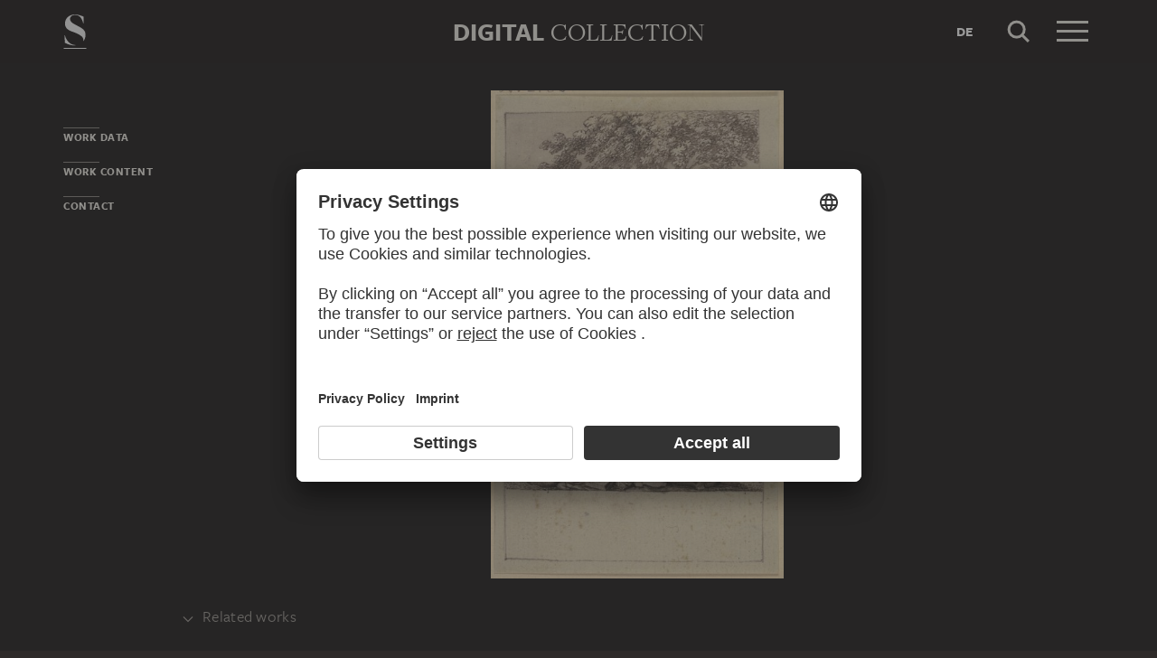

--- FILE ---
content_type: text/html; charset=UTF-8
request_url: https://sammlung.staedelmuseum.de/en/work/zwei-soldaten-helfen-friedrich-dem-grossen-von-einem-zusamme-1
body_size: 8155
content:
<!DOCTYPE html>
<html lang="en">
<head>
  <meta charset="utf-8" />
  <meta name="viewport" content="width=device-width, initial-scale=1.0, maximum-scale=1.0, user-scalable=no" />
  <meta name="format-detection" content="telephone=no" />
  <title>Zwei Soldaten helfen Friedrich dem Großen von einem zusammensinkenden Pferd - Digital Collection</title>
  <meta name="description" content="drawing by Daniel Chodowiecki">
  <meta name="robots" content="index,follow">
  <meta property="og:title" content="Zwei Soldaten helfen Friedrich dem Gro&szlig;en von einem zusammensinkenden Pferd">
  <meta property="og:type" content="website">
  <meta property="og:url" content="https://sammlung.staedelmuseum.de/en/work/zwei-soldaten-helfen-friedrich-dem-grossen-von-einem-zusamme-1">
  <meta property="og:image" content="https://sammlung.staedelmuseum.de/images/6336/daniel-chodowiecki-zwei-soldaten-helfen-friedrich-dem-grosse-2185z--thumb-xl.jpg">
  <meta property="og:image:width" content="614">
  <meta property="og:image:height" content="1024">
  <meta property="og:description" content="drawing by Daniel Chodowiecki">
  <meta property="og:site_name" content="Digital Collection">
  <meta property="og:locale" content="en">

  <link href="/assets/main.css?v=cb29f25" rel="stylesheet" type="text/css" />
  <link href="/assets/print.css?v=cb29f25" rel="stylesheet" type="text/css" media="print" />

  <link href="https://sammlung.staedelmuseum.de/api/en/open-search" rel="search" type="application/opensearchdescription+xml" title="Digital Collection" />
  <link href="/favicon.ico" rel="shortcut icon" type="image/vnd.microsoft.icon" />
  <link href="/apple-touch-icon.png" rel="apple-touch-icon" sizes="200x200" />
  <link href="/assets/fonts/8ea6bd8e-4c27-4055-b5db-8780735770c3.woff2" rel="preload" as="font" type="font/woff2" crossorigin="anonymous" />
  <link href="/assets/fonts/b6f8fd33-5a50-4e15-9eb5-03d488425d1d.woff2" rel="preload" as="font" type="font/woff2" crossorigin="anonymous" />
  <link href="/assets/fonts/6b9a2db7-b5a0-47d4-93c4-b811f1c8ac82.woff2" rel="preload" as="font" type="font/woff2" crossorigin="anonymous" />

      <link rel="alternate" hreflang="de" href="https://sammlung.staedelmuseum.de/de/werk/zwei-soldaten-helfen-friedrich-dem-grossen-von-einem-zusamme-1" />
  
  <script async="1" data-settings-id="eKTIMvKKf" id="usercentrics-cmp" src="https://app.usercentrics.eu/browser-ui/latest/loader.js"></script>

  </head>
<body >

<script type="application/json" id="dsAppPayload">{"i18n":{"and":"and","and_not":"and not","artist":"Artist","back":"Back","cancel":"Cancel","ok":"OK","or":"or","person":"Person","show_more":"Show more","title":"Title","work":"Work","works":"Works","home_explore_work":"Explore this work","search_criteria":"Search criteria","search_criteria_add":"Add search criteria","search_criteria_add_ellipsis":"Add search criteria...","search_reset_question":"Start new search and reset all search criteria?","search_start":"Start search","search_term":"Search term","search_timeline_century":"{century} cent.","search_works_all":"All works","search_works_more":"And {count} more...","search_works_none":"No works","search_works_one":"One work","search_empty_body":"Unfortunately, the current search term or the combination of search criteria does not yield a result.","search_empty_inst_a_01":"With a click on the","search_empty_inst_a_02":"symbol you can remove a search criterion again, possibly also another logical link helps, e.g.","search_empty_inst_b_01":"With the","search_empty_inst_b_02":"symbol you start a completely new search.","search_empty_meant":"You may have meant:","search_branding_to_top":"Back to top","search_branding_no_works":"No Works for","search_branding_one":"One","search_branding_work_for":"Work for","search_branding_works_for":"Works for","search_view_mode_galleries":"Galleries","search_view_mode_images":"Images","search_view_mode_list":"List","search_sort_asc":"Ascending","search_sort_date":"Date","search_sort_desc":"Descending","search_sort_relevance":"Relevance","search_list_cc":"Picture rights","search_list_date":"Dating","search_list_id":"Work, id","search_list_location":"Location","search_list_material":"Material & technique","search_list_size":"Size","search_location_display":"On display","search_location_loan":"On loan","search_location_none":"Not on display","search_location_request":"On request","search_flags_highlights":"Show only highlights","search_flags_exhibited":"Show only exhibited","search_flags_download":"Show only works for download"}}</script>
<script type="text/javascript" src="/assets/main.js?v=cb29f25"></script>

  <noscript><iframe src="//www.googletagmanager.com/ns.html?id=GTM-KRNMP9" height="0" width="0" style="display:none;visibility:hidden"></iframe></noscript>
  <script>dataLayer = JSON.parse('[{}]');</script>
  <script>(function(w,d,s,l,i){w[l]=w[l]||[];w[l].push({'gtm.start':new Date().getTime(),event:'gtm.js'});var f=d.getElementsByTagName(s)[0],j=d.createElement(s),dl=l!='dataLayer'?'&l='+l:'';j.async=true;j.src='//www.googletagmanager.com/gtm.js?id='+i+dl;f.parentNode.insertBefore(j,f);})(window,document,'script','dataLayer','GTM-KRNMP9');</script>

<header class="dsHeader">
  <div class="dsHeader__container container">
    <a class="dsHeader__logo default" href="https://sammlung.staedelmuseum.de/en">
      <svg class="dsHeader__logoImage default" width="26" height="40" viewBox="0 0 26 40"><use href="/assets/images/icons.svg#dsSvg__logoSignet-26x40"></use></svg>      <span class="dsHeader__logoCaption">Städel Museum</span>
    </a>

    
    <div class="dsHeader__contentWrap">
      <div class="dsHeader__content branding selected">
        <div class="dsHeaderBranding">
          <div class="dsHeaderBranding__content default container selected">
            <a class="dsHeaderBranding__link" href="https://sammlung.staedelmuseum.de/en">
              <span class="dsHeaderBranding__left">Digital</span> <span class="dsHeaderBranding__right">Collection</span>
            </a>
          </div>
          <div class="dsHeaderBranding__content artwork">
  <div class="dsHeaderBrandingArtwork container">
    <div class="row">
      <div class="col-sm-3 col-md-2 col-md-push-5">
                  <div class="dsHeaderBrandingArtwork__image">
            <div class="dsHeaderBrandingArtwork__imageWrap">
              <div class="dsImageCrop" useNewVersion="1" data-mode="height"><img class="dsImage" alt="Zwei Soldaten helfen Friedrich dem Gro&szlig;en von einem zusammensinkenden Pferd, Daniel Chodowiecki" data-srcset="/images/6336/daniel-chodowiecki-zwei-soldaten-helfen-friedrich-dem-grosse-2185z--thumb-sm.jpg 77w,/images/6336/daniel-chodowiecki-zwei-soldaten-helfen-friedrich-dem-grosse-2185z--thumb-md.jpg 154w,/images/6336/daniel-chodowiecki-zwei-soldaten-helfen-friedrich-dem-grosse-2185z--thumb-lg.jpg 307w,/images/6336/daniel-chodowiecki-zwei-soldaten-helfen-friedrich-dem-grosse-2185z--thumb-xl.jpg 614w" height="1024" width="614"><noscript><img class="dsImageCrop__imageNoJS" src="/images/6336/daniel-chodowiecki-zwei-soldaten-helfen-friedrich-dem-grosse-2185z--thumb-xl.jpg" alt="Zwei Soldaten helfen Friedrich dem Gro&szlig;en von einem zusammensinkenden Pferd, Daniel Chodowiecki" height="1024" width="614"></noscript></div>              <svg class="dsHeaderBrandingArtwork__imageIcon" width="32" height="32" viewBox="0 0 32 32"><use href="/assets/images/icons.svg#dsSvg__zoom-32"></use></svg>            </div>
          </div>
              </div>

      <div class="col-sm-9 col-md-5 col-md-pull-2">
        <div class="dsHeaderBrandingArtwork__title">
          <div class="dsHeaderBrandingArtwork__titleWrap">
            <div class="dsHeaderBrandingArtwork__titleCreators">Daniel Chodowiecki</div>
            <div class="dsHeaderBrandingArtwork__titleCaption">Zwei Soldaten helfen Friedrich dem Großen von einem zusammensinkenden Pferd</div>
          </div>
        </div>
      </div>

      <div class="col-md-5 hidden-sm">
        <div class="dsMediaAudioPlayer">
          <button class="dsMediaAudioPlayer__playButton">
            <svg width="24" height="24" viewBox="0 0 24 24"><use href="/assets/images/icons.svg#dsSvg__play-24"></use><use href="/assets/images/icons.svg#dsSvg__pause-24"></use></svg>          </button>
          <div class="dsMediaAudioPlayer__seekbar">
            <div class="dsMediaAudioPlayer__seekbarTrack"></div>
            <div class="dsMediaAudioPlayer__seekbarFilling"></div>
          </div>
        </div>
      </div>
    </div>
  </div>
</div>
        </div>

        <div class="dsHeader__action">
                      <a class="dsHeader__actionButton language" href="https://sammlung.staedelmuseum.de/de/werk/zwei-soldaten-helfen-friedrich-dem-grossen-von-einem-zusamme-1">
              <span class="dsHeader__actionButtonText">de</span>
            </a>
          
          <button class="dsHeader__actionButton search" data-action="search">
            <svg class="dsHeader__actionButtonImage search" width="40" height="40" viewBox="0 0 40 40"><use href="/assets/images/icons.svg#dsSvg__search-40"></use></svg>            <span class="dsHeader__actionButtonCaption">Search</span>
          </button>

          <button class="dsHeader__actionButton menu" data-action="menu">
            <svg class="dsHeader__actionButtonImage menu" width="40" height="40" viewBox="0 0 40 40"><use href="/assets/images/icons.svg#dsSvg__menu-40"></use></svg>            <svg class="dsHeader__actionButtonImage close" width="40" height="40" viewBox="0 0 40 40"><use href="/assets/images/icons.svg#dsSvg__close-40"></use></svg>            <span class="dsHeader__actionButtonCaption">Menu</span>
          </button>
        </div>
      </div>
      <div class="dsHeader__content search">
        <form class="dsHeaderSearch" action="https://sammlung.staedelmuseum.de/en/search" method="get"></form>
        <div class="dsHeader__action">
          <button class="dsHeader__actionButton cancel" data-action="cancel">
            <svg class="dsHeader__actionButtonImage cancel" width="40" height="40" viewBox="0 0 40 40"><use href="/assets/images/icons.svg#dsSvg__close-40"></use></svg>            <span class="dsHeader__actionButtonCaption">Cancel</span>
          </button>
        </div>
      </div>
    </div>

    <div class="dsHeaderMenu">
      <ul class="dsHeaderMenu__list">
                  <li class="dsHeaderMenu__item">
            <a class="dsHeaderMenu__link" href="https://sammlung.staedelmuseum.de/en">Home</a>
          </li>
                  <li class="dsHeaderMenu__item">
            <a class="dsHeaderMenu__link" href="https://sammlung.staedelmuseum.de/en/search">Works</a>
          </li>
                  <li class="dsHeaderMenu__item">
            <a class="dsHeaderMenu__link" href="https://sammlung.staedelmuseum.de/en/persons">Artists</a>
          </li>
                  <li class="dsHeaderMenu__item">
            <a class="dsHeaderMenu__link" href="https://sammlung.staedelmuseum.de/en/albums">Albums</a>
          </li>
        
        <li class="dsHeaderMenu__item">
                      <a class="dsHeaderMenu__link" href="https://sammlung.staedelmuseum.de/en/user">Login</a>
                  </li>

        <li class="dsHeaderMenu__item">
          <ul class="dsHeaderMenu__list secondary">
                          <li class="dsHeaderMenu__item secondary-wide">
                <a class="dsHeaderMenu__link" href="https://sammlung.staedelmuseum.de/en/concept">About the digital collection</a>
              </li>
                          <li class="dsHeaderMenu__item secondary">
                <a class="dsHeaderMenu__link" href="https://www.staedelmuseum.de/en/imprint-digital-collection" target="_blank">Imprint</a>
              </li>
                          <li class="dsHeaderMenu__item secondary">
                <a class="dsHeaderMenu__link" href="https://www.staedelmuseum.de/en" target="_blank">Städel Museum</a>
              </li>
                      </ul>
        </li>
      </ul>
    </div>
  </div>
</header>
<div class="dsArtwork">
    <div class="container">
  <div class="dsUiToc"></div>
  <div class="dsUiToTop">Back to top</div>
</div>

    <div class="dsArtwork__header dsAccent">
      <div class="dsArtworkStage">
  <div class="container withTocPadding">
    <div class="dsArtworkStage__viewport">
      <div class="dsArtworkStageImage selected">
        <script type="application/json">{"format":"jpg","overlap":1,"tile":510,"type":"pyramid","url":"\/images\/6336\/pyramid_files\/","height":6230,"width":3737,"physicalWidth":60}</script>
        <div class="dsArtworkStageImage__dummy" style="padding-bottom:166.71126572117%"></div>
        <div class="dsArtworkStageImage__controls" role="button">
          <svg width="32" height="32" viewBox="0 0 32 32"><use href="/assets/images/icons.svg#dsSvg__zoom-32"></use></svg>        </div>
      </div>
    </div>
  </div>

  
  </div>
                        <dl class="dsUiDetails withSmallMarginBottom">
  <dt class="dsUiDetails__toggle">
    <div class="container withTocPadding">
      <div class="dsUiDetails__toggleButton">
        <svg class="dsUiDetails__toggleArrow" width="16" height="16" viewBox="0 0 16 16"><use href="/assets/images/icons.svg#dsSvg__chevronDown-16"></use></svg>        Related works
      </div>
    </div>
  </dt>

  <dd class="dsUiDetails__mask">
    <div class="dsUiDetails__content">
      <div class="dsArtworkScroller" data-allow-loop="false" data-has-toc-padding><div class="dsArtworkScroller__view"><ul class="dsArtworkScroller__list"><li class="dsArtworkScroller__item label"><span>part of the same work process</span></li><li class="dsArtworkScroller__item"><a class="dsArtworkScroller__itemLink" href="https://sammlung.staedelmuseum.de/en/work/zwei-soldaten-helfen-friedrich-dem-grossen-von-einem-zusamme"><div class="dsImage__wrap scroller"><img class="dsImage" alt="Zwei Soldaten helfen Friedrich dem Gro&szlig;en von einem zusammensinkenden Pferd, Daniel Chodowiecki" data-srcset="/images/6335/daniel-chodowiecki-zwei-soldaten-helfen-friedrich-dem-grosse-2184z--thumb-sm.jpg 78w,/images/6335/daniel-chodowiecki-zwei-soldaten-helfen-friedrich-dem-grosse-2184z--thumb-md.jpg 157w,/images/6335/daniel-chodowiecki-zwei-soldaten-helfen-friedrich-dem-grosse-2184z--thumb-lg.jpg 314w,/images/6335/daniel-chodowiecki-zwei-soldaten-helfen-friedrich-dem-grosse-2184z--thumb-xl.jpg 628w" height="1024" width="628"><noscript><img class="dsImage__wrap scroller__imageNoJS" src="/images/6335/daniel-chodowiecki-zwei-soldaten-helfen-friedrich-dem-grosse-2184z--thumb-xl.jpg" alt="Zwei Soldaten helfen Friedrich dem Gro&szlig;en von einem zusammensinkenden Pferd, Daniel Chodowiecki" height="1024" width="628"></noscript></div><span class="dsArtworkScroller__itemCreator">Daniel Chodowiecki</span><span class="dsArtworkScroller__itemTitle">Zwei Soldaten helfen Friedrich dem Großen von einem zusammensinkenden Pferd</span></a></li></ul></div></div>
    </div>
  </dd>
</dl>
    </div>

    <div class="container withTocPadding">
      <div class="row withSmallMarginTop withMediumMarginBottom">
  <div class="col-sm-8">
    <div class="dsArtwork__title">
      <p class="dsArtwork__titleCreators"><a class="dsArtwork__titleCreator" href="https://sammlung.staedelmuseum.de/en/person/chodowiecki-daniel"><span class="dsArtwork__titleCreatorName">Daniel Chodowiecki</span> <svg class="dsArtwork__titleCreatorImage" width="24" height="24" viewBox="0 0 24 24"><use href="/assets/images/icons.svg#dsSvg__circlePerson-24"></use></svg></a></p>
      <h1 class="dsArtwork__titleHeadline">
                <span class="dsArtwork__titleCaption">Zwei Soldaten helfen Friedrich dem Großen von einem zusammensinkenden Pferd</span>
                      </h1>

          </div>
  </div>

  <div class="col-sm-4">
    <div class="dsArtworkActions">
                        <button class="dsArtworkActions__button" data-action="download" data-target="https://sammlung.staedelmuseum.de/en/work/zwei-soldaten-helfen-friedrich-dem-grossen-von-einem-zusamme-1/download">
            <svg class="dsArtworkActions__buttonImage" width="32" height="32" viewBox="0 0 32 32"><use href="/assets/images/icons.svg#dsSvg__download-32"></use></svg>          </button>
                                <a class="dsArtworkActions__button" data-action="store" href="https://www.myartprints.com/cgi-bin/map?HTML=show/frame_studio.htm&amp;INCLUDE=SHOW&amp;VS_MOTIV_ID=161239570419397096&amp;utm_source=staedel-museum&amp;utm_medium=kooperation&amp;utm_campaign=motive-staedel-museum" target="_blank">
            <svg class="dsArtworkActions__buttonImage" width="32" height="32" viewBox="0 0 32 32"><use href="/assets/images/icons.svg#dsSvg__shop-32"></use></svg>          </a>
                                <button class="dsArtworkActions__button" data-action="favorite" data-target="https://sammlung.staedelmuseum.de/en/albums/favorites/zwei-soldaten-helfen-friedrich-dem-grossen-von-einem-zusamme-1" data-artwork="2185z">
            <svg class="dsArtworkActions__buttonImage" width="32" height="32" viewBox="0 0 32 32"><use href="/assets/images/icons.svg#dsSvg__favorite-stroke-32"></use><use class="pushed" href="/assets/images/icons.svg#dsSvg__favorite-fill-32"></use></svg>          </button>
                                <button class="dsArtworkActions__button" data-action="album" data-target="https://sammlung.staedelmuseum.de/en/albums/push/zwei-soldaten-helfen-friedrich-dem-grossen-von-einem-zusamme-1">
            <svg class="dsArtworkActions__buttonImage" width="32" height="32" viewBox="0 0 32 32"><use href="/assets/images/icons.svg#dsSvg__albumAdd-32"></use></svg>          </button>
                                <button class="dsArtworkActions__button" data-action="share" data-target="https://sammlung.staedelmuseum.de/en/work/zwei-soldaten-helfen-friedrich-dem-grossen-von-einem-zusamme-1/share">
            <svg class="dsArtworkActions__buttonImage" width="32" height="32" viewBox="0 0 32 32"><use href="/assets/images/icons.svg#dsSvg__share-32"></use></svg>          </button>
                  </div>
  </div>
</div>
      <div class="row withMediumMarginTop">
      <div class="col-sm-8">
      <hr/>

<div class="dsPropertyGroup">
  <dl class="dsProperty"><dt class="dsProperty__caption">Blatt</dt><dd class="dsProperty__text">102 x 60 mm</dd></dl>

  <svg height="61" preserveAspectRatio="xMinYMin" viewBox="0 0 32 61" width="32" xmlns="http://www.w3.org/2000/svg"><path d="M8,10c2.758,0,5-2.244,5-5c0-2.758-2.243-5-5-5 C5.243,0,3,2.243,3,5C3,7.757,5.243,10,8,10L8,10z M0,18.463v14.102c0,3.947,2.12,4.905,3.129,5.137l0.452,21.697 C3.588,59.733,3.847,60,4.163,60h7.674c0.321,0,0.582-0.275,0.582-0.615c0-1.184,0.312-15.491,0.449-21.682	C13.875,37.472,16,36.516,16,32.564V18.463C16,14.355,13.09,12,8.018,12C2.909,12,0,14.355,0,18.463z" fill="none" stroke="#999999" transform="matrix(1, 0, 0, 1, 0.5, 0.5)" vector-effect="non-scaling-stroke"></path><rect fill="none" height="2" stroke="#999999" x="30.5" y="0.5" vector-effect="non-scaling-stroke" width="1"></rect></svg>
  
      <dl class="dsProperty"><dt class="dsProperty__caption">Inventory Number</dt><dd class="dsProperty__text">2185</dd></dl>    <dl class="dsProperty"><dt class="dsProperty__caption">Object Number</dt><dd class="dsProperty__text">2185&nbsp;Z</dd></dl>  
  <dl class="dsProperty"><dt class="dsProperty__caption">Acquisition</dt><dd class="dsProperty__text">Acquired in 1849</dd></dl>
  <dl class="dsProperty"><dt class="dsProperty__caption">Status</dt><dd class="dsProperty__text"><a class="dsProperty__link" href="https://www.staedelmuseum.de/en/the-staedel/study-room-of-the-department-of-prints-and-drawings" target="_blank">Request for presentation in the study room of the Prints and Drawings Department<svg class="dsProperty__icon" width="24" height="24" viewBox="0 0 24 24"><use href="/assets/images/icons.svg#dsSvg__statusRequestable-24"></use></svg></a></dd></dl></div>
    </div>
  </div>

      <h2 class="withLine dsUiToc__anchorWrap withLargeMarginTop"><a class="dsUiToc__anchor" id="data" data-toc="Work Data"></a>
        Work Data
              </h2>
          <div class="dsUiAccordion" data-key="artwork-data">
    <div class="dsUiAccordion__caption flex-row align-center" aria-expanded="false" aria-controls="ds697d73ade0ddf" data-key="artwork-data" id="ds697d73ade0ddf_label" role="button" tabindex="0">
      <svg class="dsUiAccordion__captionWidget" width="24" height="24" viewBox="0 0 24 24"><use href="/assets/images/icons.svg#dsSvg__chevronDown-24"></use></svg>      <h3 class="dsUiAccordion__captionTitle">Basic Information</h3>
    </div>
    <div class="dsUiAccordion__content">
      <div class="dsUiAccordion__contentBody" aria-hidden="true" aria-labelledby="ds697d73ade0ddf_label" id="ds697d73ade0ddf" role="region">
        <dl class="dsProperty horizontal"><dt class="dsProperty__caption">Title</dt><dd class="dsProperty__text">Zwei Soldaten helfen Friedrich dem Großen von einem zusammensinkenden Pferd</dd></dl>
  
      <dl class="dsProperty horizontal"><dt class="dsProperty__caption">Draughtsman</dt><dd class="dsProperty__value"><ul class="dsTermList"><li class="dsTermList__item"><a class="dsTerm" href="https://sammlung.staedelmuseum.de/en/person/chodowiecki-daniel">Daniel Chodowiecki</a></li></ul></dd></dl>  
  
  
  
  
  
  
  <dl class="dsProperty horizontal"><dt class="dsProperty__caption">Period Produced</dt><dd class="dsProperty__value"><ul class="dsTermList inline"><li class="dsTermList__item"><a class="dsTerm" href="https://sammlung.staedelmuseum.de/en/search?flags=allScopes&amp;f=period_production%3Aterm%281329%29">18th century</a></li></ul></dd></dl>
  
      <dl class="dsProperty horizontal"><dt class="dsProperty__caption">School</dt><dd class="dsProperty__value"><ul class="dsTermList inline"><li class="dsTermList__item"><a class="dsTerm" href="https://sammlung.staedelmuseum.de/en/search?flags=allScopes&amp;f=school_style%3Aterm%28356%29">classicism</a></li></ul></dd></dl>  
  <dl class="dsProperty horizontal"><dt class="dsProperty__caption">Object Type</dt><dd class="dsProperty__value"><ul class="dsTermList inline"><li class="dsTermList__item"><a class="dsTerm" href="https://sammlung.staedelmuseum.de/en/search?flags=allScopes&amp;f=object%3Aterm%282607%29">drawing</a></li></ul></dd></dl>
  
  <dl class="dsProperty horizontal"><dt class="dsProperty__caption">Material</dt><dd class="dsProperty__value"><ul class="dsTermList"><li class="dsTermList__item"><a class="dsTerm" href="https://sammlung.staedelmuseum.de/en/search?flags=allScopes&amp;f=material%3Aterm%284855%29">ink</a><span class="dsTerm__precision">?</span></li><li class="dsTermList__item"><a class="dsTerm" href="https://sammlung.staedelmuseum.de/en/search?flags=allScopes&amp;f=material%3Aterm%282623%29">Indian ink</a><span class="dsTerm__precision">?</span></li><li class="dsTermList__item"><a class="dsTerm" href="https://sammlung.staedelmuseum.de/en/search?flags=allScopes&amp;f=material%3Aterm%283858%29">laid paper</a></li></ul></dd></dl>
  <dl class="dsProperty horizontal"><dt class="dsProperty__caption">Technique</dt><dd class="dsProperty__value"><ul class="dsTermList"><li class="dsTermList__item"><a class="dsTerm" href="https://sammlung.staedelmuseum.de/en/search?flags=allScopes&amp;f=technique%3Aterm%284856%29">pen drawing</a></li><li class="dsTermList__item"><a class="dsTerm" href="https://sammlung.staedelmuseum.de/en/search?flags=allScopes&amp;f=technique%3Aterm%289562%29">brush drawing</a></li></ul></dd></dl>
  <dl class="dsProperty horizontal"><dt class="dsProperty__caption">Geographic Reference</dt><dd class="dsProperty__value"><ul class="dsTermList"><li class="dsTermList__item"><a class="dsTerm" href="https://sammlung.staedelmuseum.de/en/search?flags=allScopes&amp;f=geostyle%3Aterm%2818313%29">German</a></li></ul></dd></dl>
  <dl class="dsProperty horizontal"><dt class="dsProperty__caption">Production Reason</dt><dd class="dsProperty__value"><ul class="dsTermList"><li class="dsTermList__item"><a class="dsTerm" href="https://sammlung.staedelmuseum.de/en/search?flags=allScopes&amp;f=production_reason%3Aterm%2857788%29">vorbereitende Zeichnung </a><span class="dsTerm__precision">?</span></li></ul></dd></dl>
  
  <dl class="dsProperty horizontal"><dt class="dsProperty__caption">Captions Added Later</dt><dd class="dsProperty__text">Verso unten links Stempel des Städelschen Kunstinstituts, Frankfurt am Main (Lugt 2356)</dd></dl>
  <dl class="dsProperty horizontal"><dt class="dsProperty__caption">Watermark</dt><dd class="dsProperty__text">Nicht vorhanden</dd></dl>
      </div>
    </div>
  </div>
        <div class="dsUiAccordion" data-key="artwork-affiliation">
    <div class="dsUiAccordion__caption flex-row align-center" aria-expanded="false" aria-controls="ds697d73ade1f8e" data-key="artwork-affiliation" id="ds697d73ade1f8e_label" role="button" tabindex="0">
      <svg class="dsUiAccordion__captionWidget" width="24" height="24" viewBox="0 0 24 24"><use href="/assets/images/icons.svg#dsSvg__chevronDown-24"></use></svg>      <h3 class="dsUiAccordion__captionTitle">Property and Acquisition</h3>
    </div>
    <div class="dsUiAccordion__content">
      <div class="dsUiAccordion__contentBody" aria-hidden="true" aria-labelledby="ds697d73ade1f8e_label" id="ds697d73ade1f8e" role="region">
        <dl class="dsProperty horizontal"><dt class="dsProperty__caption">Institution</dt><dd class="dsProperty__value"><ul class="dsTermList"><li class="dsTermList__item"><a class="dsTerm" href="https://sammlung.staedelmuseum.de/en/search?flags=allScopes&amp;f=institution%3Aperson%286%29">Städel Museum</a></li></ul></dd></dl>
  <dl class="dsProperty horizontal"><dt class="dsProperty__caption">Departement</dt><dd class="dsProperty__value"><ul class="dsTermList"><li class="dsTermList__item"><a class="dsTerm" href="https://sammlung.staedelmuseum.de/en/search?flags=allScopes&amp;f=admin%3Aperson%281212%29">Department of Prints and Drawings</a></li></ul></dd></dl>
  <dl class="dsProperty horizontal"><dt class="dsProperty__caption">Collection</dt><dd class="dsProperty__value"><ul class="dsTermList"><li class="dsTermList__item"><a class="dsTerm" href="https://sammlung.staedelmuseum.de/en/search?flags=allScopes&amp;f=collection%3Aterm%2849%29">Städelsches Kunstinstitut</a></li></ul></dd></dl>
  <dl class="dsProperty horizontal"><dt class="dsProperty__caption">Creditline</dt><dd class="dsProperty__text">Städel Museum, Frankfurt am Main</dd></dl>
  <dl class="dsProperty horizontal"><dt class="dsProperty__caption">Picture Copyright</dt><dd class="dsProperty__text">Public Domain</dd></dl>
  <dl class="dsProperty horizontal"><dt class="dsProperty__caption">Acquisition</dt><dd class="dsProperty__text">Acquired in 1849</dd></dl>
      </div>
    </div>
  </div>
  
      <h2 class="withLine dsUiToc__anchorWrap withLargeMarginTop"><a class="dsUiToc__anchor" id="content" data-toc="Work Content"></a>
        Work Content
              </h2>
          <div class="dsUiAccordion" data-key="artwork-content">
    <div class="dsUiAccordion__caption flex-row align-center" aria-expanded="false" aria-controls="ds697d73ade2613" data-key="artwork-content" id="ds697d73ade2613_label" role="button" tabindex="0">
      <svg class="dsUiAccordion__captionWidget" width="24" height="24" viewBox="0 0 24 24"><use href="/assets/images/icons.svg#dsSvg__chevronDown-24"></use></svg>      <h3 class="dsUiAccordion__captionTitle">Motifs and References</h3>
    </div>
    <div class="dsUiAccordion__content">
      <div class="dsUiAccordion__contentBody" aria-hidden="true" aria-labelledby="ds697d73ade2613_label" id="ds697d73ade2613" role="region">
        <dl class="dsProperty horizontal"><dt class="dsProperty__caption">Genre</dt><dd class="dsProperty__value"><ul class="dsTermList inline"><li class="dsTermList__item"><a class="dsTerm" href="https://sammlung.staedelmuseum.de/en/search?flags=allScopes&amp;f=motif_general%3Aterm%283478%29">historical narration</a></li><li class="dsTermList__item"><a class="dsTerm" href="https://sammlung.staedelmuseum.de/en/search?flags=allScopes&amp;f=motif_general%3Aterm%2816689%29">portrayal of a historical event</a></li></ul></dd></dl>
  
  <dl class="dsProperty horizontal"><dt class="dsProperty__caption">Persons Shown</dt><dd class="dsProperty__value"><ul class="dsTermList inline"><li class="dsTermList__item"><a class="dsTerm" href="https://sammlung.staedelmuseum.de/en/person/frederick-ii-the-great-king-of-prussia">Frederick II the Great (king of Prussia)</a></li></ul></dd></dl>
      </div>
    </div>
  </div>
        <div class="dsUiAccordion" data-key="artwork-iconclass">
    <div class="dsUiAccordion__caption flex-row align-center" aria-expanded="false" aria-controls="ds697d73ade2aad" data-key="artwork-iconclass" id="ds697d73ade2aad_label" role="button" tabindex="0">
      <svg class="dsUiAccordion__captionWidget" width="24" height="24" viewBox="0 0 24 24"><use href="/assets/images/icons.svg#dsSvg__chevronDown-24"></use></svg>      <h3 class="dsUiAccordion__captionTitle">Iconclass</h3>
    </div>
    <div class="dsUiAccordion__content">
      <div class="dsUiAccordion__contentBody" aria-hidden="true" aria-labelledby="ds697d73ade2aad_label" id="ds697d73ade2aad" role="region">
        <dl class="dsProperty horizontal"><dt class="dsProperty__caption">Primary</dt><dd class="dsProperty__value"><ul class="dsTermList"><li class="dsTermList__item"><a class="dsTerm" href="https://sammlung.staedelmuseum.de/en/search?flags=allScopes&amp;f=iconclass%3Aterm%2845093%29">61B(+55)</a><span class="dsTermList__lineText">historical persons (portraits and scenes from the life) (+ full length portrait)</span></li><li class="dsTermList__item"><a class="dsTerm" href="https://sammlung.staedelmuseum.de/en/search?flags=allScopes&amp;f=iconclass%3Aterm%2838758%29">45B</a><span class="dsTermList__lineText">the soldier; the soldier's life</span></li><li class="dsTermList__item"><a class="dsTerm" href="https://sammlung.staedelmuseum.de/en/search?flags=allScopes&amp;f=iconclass%3Aterm%2838800%29">46C13141</a><span class="dsTermList__lineText">horse</span></li><li class="dsTermList__item"><a class="dsTerm" href="https://sammlung.staedelmuseum.de/en/search?flags=allScopes&amp;f=iconclass%3Aterm%2839849%29">31BB19</a><span class="dsTermList__lineText">resting - BB - out of doors</span></li></ul></dd></dl>
      </div>
    </div>
  </div>
  
      
      
          </div>

        <div class="container withTocPadding">
  <h2 class="withLine withLargeMarginTop dsArtwork__titleTeaser">
        More to discover
              </h2>
          
  </div>

<div class="dsUiTeaser compact">
  <div class="dsUiTeaser__viewport container withTocPadding">
    <ul class="dsUiTeaser__list">
              <li class="dsUiTeaser__item">
          <a class="dsUiTeaser__link" href="https://www.staedelmuseum.de/en" target="_blank">
                          <h3 class="dsUiTeaser__subtitle">Website</h3>
            
            <div class="dsUiTeaser__image dsImage__wrap responsive" style="padding-bottom: 55.4264%;">
              <img class="dsImage" width="516" height="286" data-srcset="/media/images/teaser/staedel-museum--258.jpg 258w,/media/images/teaser/staedel-museum--516.jpg" />
              <noscript><img src="/media/images/teaser/staedel-museum--516.jpg" width="516" height="286" /></noscript>
            </div>

            <h2 class="dsUiTeaser__title normalWeight">Visit the<br /><strong>Städel Museum</strong></h2>
            <p class="dsUiTeaser__body withSmallMarginTop">
            <span class="dsButton">
              To the website
              <svg xmlns="http://www.w3.org/2000/svg" class="dsButton__icon" width="20" height="20" viewBox="0 0 20 20">
                <path fill="#EDEAE3" d="M11.445 15.707L10.738 15l5-5H3V9h12.738l-5-5 .707-.707L17.652 9.5"></path>
              </svg>
            </span>
            </p>
          </a>
        </li>
          </ul>
  </div>
</div>

<div class="container withTocPadding">
  <h2 class="withLine dsUiToc__anchorWrap withLargeMarginTop dsArtwork__titleContact"><a class="dsUiToc__anchor" id="contact" data-toc="Contact"></a>
        Contact
              </h2>
          <p>Do you have any suggestions, questions or information about this work?</p>
    <p>
      <span id="697ddde91bae5"></span><script>document.getElementById("697ddde91bae5").innerHTML = "<n pynff=\"qfOhggba\" uers=\"znvygb:qvtvgnyrfnzzyhat@fgnrqryzhfrhz.qr?fhowrpg=Qnavry%20Pubqbjvrpxv%2P%20Mjrv%20Fbyqngra%20urysra%20Sevrqevpu%20qrz%20Teb%P3%9Sra%20iba%20rvarz%20mhfnzzrafvaxraqra%20Csreq%2P%202185%20M&nzc;obql=%0N%0NVadhvel%20nobhg%20gur%20jbex%3N%0Nuggcf%3N%2S%2Sjjj.fgnrqryzhfrhz.qr%2Stb%2Sqf%2S2185m\">\n        Jevgr hf\n        <fit jvqgu=\"16\" urvtug=\"16\" ivrjObk=\"0 0 16 16\"><hfr uers=\"/nffrgf/vzntrf/vpbaf.fit#qfFit__neebjEvtug-16\"></hfr></fit>      </n>".replace(/[a-zA-Z]/g, function(c) {return String.fromCharCode((c<="Z"?90:122)>=(c=c.charCodeAt(0)+13)?c:c-26);});</script>
    </p>

    <div class="row withLargeMarginTop">
      <div class="col-sm-4">
        <div class="dsArtworkFooter__cell">
          <p class="dsArtworkFooter__caption">Permalink</p>
          <p><a href="https://www.staedelmuseum.de/go/ds/2185z" class="dsArtworkFooter__link permalink" rel="nofollow permalink" data-message="Permalink copied to clipboard">staedelmuseum.de/go/ds/2185z</a></p>
        </div>
      </div>
      <div class="col-sm-4 hidden-xs">
        <div class="dsArtworkFooter__cell">
                      <p class="dsArtworkFooter__caption">Funded by</p>
            <p>
                              <svg xmlns="http://www.w3.org/2000/svg" width="72" height="25" viewBox="0 0 72 25">
                  <path fill="#999690" fill-rule="evenodd" d="M0 24.577v-14.19h8.666v8.55h2.547c1.712.01 2.862-.612 3.503-1.772.642-1.155.82-2.777.824-4.84-.003-2.137-.2-3.778-.855-4.93C14.03 6.23 12.872 5.63 11.18 5.64H0V.423h13.198c3.398 0 6.245.6 8.234 2.387 1.988 1.785 3.183 4.8 3.185 9.76-.003 4.62-1.284 7.596-3.372 9.437-2.088 1.84-5.034 2.57-8.424 2.57H0zm26.5 0V.423h19.46V5.64H35.166v4.748H45.96v5.427H35.166v8.762H26.5zm25.428-21.53C54.488 1.022 58.01 0 61.798 0h.002c4.35.002 6.016.33 8.205.865v6.01c-1.33-.702-3.198-1.235-5.57-1.235-2.318 0-4.274.603-5.656 1.807-1.384 1.203-2.164 3.003-2.162 5.3 0 1.73.336 3.366 1.168 4.595.83 1.23 2.183 2.024 4.082 2.02.652-.004 1.424.006 2.044-.23l.163-.064v-6.49h7.364v11.144C68.38 24.63 65.476 25 61.8 25c-3.926 0-7.442-1.066-9.968-3.195-2.525-2.13-4.082-5.32-4.086-9.658.004-4.064 1.622-7.076 4.182-9.1z"/>
                </svg>
                          </p>
                  </div>
      </div>
      <div class="col-sm-4">
        <div class="dsArtworkFooter__cell">
          <p class="dsArtworkFooter__caption">Last update</p>
          <p>30.01.2026</p>
        </div>
      </div>
    </div>
  </div>

    <script type="application/ld+json">{"@context":"https:\/\/schema.org\/","@type":"ImageObject","author":"Daniel Chodowiecki","dateCreated":"1750","image":"\/images\/6336\/daniel-chodowiecki-zwei-soldaten-helfen-friedrich-dem-grosse-2185z--thumb-xl.jpg","name":"Zwei Soldaten helfen Friedrich dem Gro\u00dfen von einem zusammensinkenden Pferd","provider":{"@type":"Organization","name":"St\u00e4del Museum","url":"https:\/\/www.staedelmuseum.de","address":{"@type":"PostalAddress","streetAddress":"Schaumainkai 63","postalCode":"60596","addressLocality":"Frankfurt am Main"}},"representativeOfPage":true,"thumbnailUrl":"\/images\/6336\/daniel-chodowiecki-zwei-soldaten-helfen-friedrich-dem-grosse-2185z--thumb-sm.jpg"}</script>
  </div>
<footer class="dsFooter">
  <div class="container withTocPadding">
    <div class="row">
      <div class="col-sm-4">
        <p class="dsFooter__caption">Legal info</p>
        <ul class="dsFooter__links">
                      <li class="dsFooter__linksItem">
              <a class="dsFooter__linksLink" href="https://www.staedelmuseum.de/en/imprint-digital-collection" target="_blank">Imprint</a>
            </li>
                      <li class="dsFooter__linksItem">
              <a class="dsFooter__linksLink" href="https://www.staedelmuseum.de/en/privacy-policy" target="_blank">Privacy</a>
            </li>
                    <li>
            Copyright © 2026 Städel Museum<br />
            All rights reserved.
          </li>
        </ul>
      </div>

      <div class="col-sm-4">
        <p class="dsFooter__caption">Digital Collection</p>
        <ul class="dsFooter__links">
                      <li class="dsFooter__linksItem">
              <a class="dsFooter__linksLink" href="https://sammlung.staedelmuseum.de/en">Home</a>
            </li>
                      <li class="dsFooter__linksItem">
              <a class="dsFooter__linksLink" href="https://sammlung.staedelmuseum.de/en/search">Works</a>
            </li>
                      <li class="dsFooter__linksItem">
              <a class="dsFooter__linksLink" href="https://sammlung.staedelmuseum.de/en/persons">Artists</a>
            </li>
                      <li class="dsFooter__linksItem">
              <a class="dsFooter__linksLink" href="https://sammlung.staedelmuseum.de/en/albums">Albums</a>
            </li>
                      <li class="dsFooter__linksItem">
              <a class="dsFooter__linksLink" href="https://sammlung.staedelmuseum.de/en/concept">About the digital collection</a>
            </li>
                  </ul>
      </div>

      <div class="col-sm-4">
        <p class="dsFooter__caption">Social Media</p>
        <ul class="dsFooter__social">
                      <li class="dsFooter__socialItem">
              <a class="dsFooter__socialLink circle" href="https://instagram.com/staedelmuseum" target="_blank">
                <svg class="dsFooter__socialImage" width="24" height="24" viewBox="0 0 24 24"><use href="/assets/images/icons.svg#dsSvg__socialInstagram-24"></use></svg>              </a>
            </li>
                      <li class="dsFooter__socialItem">
              <a class="dsFooter__socialLink circle" href="https://youtube.com/staedelmuseum" target="_blank">
                <svg class="dsFooter__socialImage" width="24" height="24" viewBox="0 0 24 24"><use href="/assets/images/icons.svg#dsSvg__socialYouTube-24"></use></svg>              </a>
            </li>
                      <li class="dsFooter__socialItem">
              <a class="dsFooter__socialLink circle" href="https://www.tiktok.com/@staedelmuseum" target="_blank">
                <svg class="dsFooter__socialImage" width="24" height="24" viewBox="0 0 24 24"><use href="/assets/images/icons.svg#dsSvg__socialTiktok-24"></use></svg>              </a>
            </li>
                      <li class="dsFooter__socialItem">
              <a class="dsFooter__socialLink circle" href="https://facebook.com/staedelmuseum" target="_blank">
                <svg class="dsFooter__socialImage" width="24" height="24" viewBox="0 0 24 24"><use href="/assets/images/icons.svg#dsSvg__socialFacebook-24"></use></svg>              </a>
            </li>
                      <li class="dsFooter__socialItem">
              <a class="dsFooter__socialLink circle" href="https://www.linkedin.com/company/st-del-museum-frankfurt/" target="_blank">
                <svg class="dsFooter__socialImage" width="24" height="24" viewBox="0 0 24 24"><use href="/assets/images/icons.svg#dsSvg__socialLinkedIn-24"></use></svg>              </a>
            </li>
                      <li class="dsFooter__socialItem">
              <a class="dsFooter__socialLink" href="https://stories.staedelmuseum.de/en" target="_blank">
                <svg class="dsFooter__socialImage" width="119" height="34" viewBox="0 0 119 34"><use href="/assets/images/icons.svg#dsSvg__socialBlog-119x34"></use></svg>              </a>
            </li>
                  </ul>
      </div>
    </div>
  </div>
</footer>

</body>
</html>
